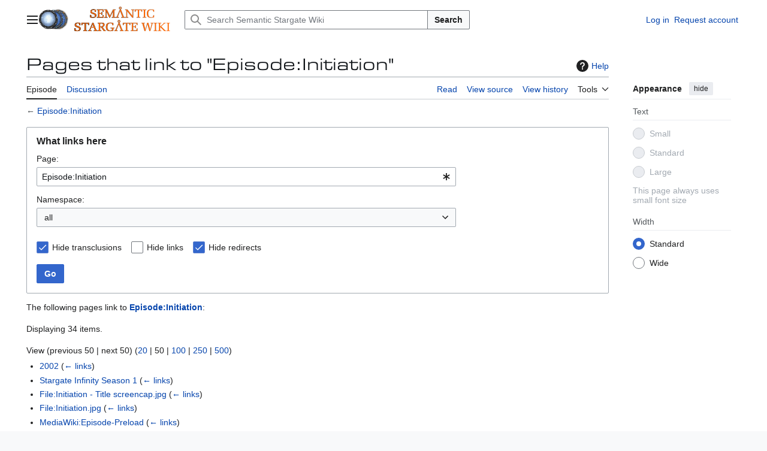

--- FILE ---
content_type: text/javascript; charset=utf-8
request_url: https://en.stargatewiki.noip.me/load.php?lang=en&modules=mediawiki.widgets.SelectWithInputWidget%7Cmediawiki.widgets.SelectWithInputWidget.styles&skin=vector-2022&version=9zof6
body_size: 930
content:
mw.loader.impl(function(){return["mediawiki.widgets.SelectWithInputWidget@11wi8",function($,jQuery,require,module){(function(){mw.widgets.SelectWithInputWidget=function MwWidgetsSelectWithInputWidget(config){config=Object.assign({or:false,required:false},config);this.textinput=new OO.ui.TextInputWidget(config.textinput);this.dropdowninput=new OO.ui.DropdownInputWidget(config.dropdowninput);this.or=config.or;this.required=config.required;this.dropdowninput.on('change',this.onChange.bind(this));this.textinput.on('change',()=>{this.emit('change',this.getValue());});mw.widgets.SelectWithInputWidget.super.call(this,config);this.$element.addClass('mw-widget-selectWithInputWidget').append(this.dropdowninput.$element,this.textinput.$element);this.onChange();};OO.inheritClass(mw.widgets.SelectWithInputWidget,OO.ui.Widget);mw.widgets.SelectWithInputWidget.static.reusePreInfuseDOM=function(node,config){config=mw.widgets.SelectWithInputWidget.super.static.reusePreInfuseDOM(node,config);config.dropdowninput=OO.ui.DropdownInputWidget.static.reusePreInfuseDOM($(node).find('.oo-ui-dropdownInputWidget'),config.dropdowninput
);config.textinput=OO.ui.TextInputWidget.static.reusePreInfuseDOM($(node).find('.oo-ui-textInputWidget'),config.textinput);return config;};mw.widgets.SelectWithInputWidget.static.gatherPreInfuseState=function(node,config){const state=mw.widgets.SelectWithInputWidget.super.static.gatherPreInfuseState(node,config);state.dropdowninput=OO.ui.DropdownInputWidget.static.gatherPreInfuseState($(node).find('.oo-ui-dropdownInputWidget'),config.dropdowninput);state.textinput=OO.ui.TextInputWidget.static.gatherPreInfuseState($(node).find('.oo-ui-textInputWidget'),config.textinput);return state;};mw.widgets.SelectWithInputWidget.prototype.restorePreInfuseState=function(state){mw.widgets.SelectWithInputWidget.super.prototype.restorePreInfuseState.call(this,state);this.dropdowninput.restorePreInfuseState(state.dropdowninput);this.textinput.restorePreInfuseState(state.textinput);};mw.widgets.SelectWithInputWidget.prototype.setDisabled=function(disabled){const textinputIsHidden=this.or&&this.dropdowninput.getValue()!=='other';
mw.widgets.SelectWithInputWidget.super.prototype.setDisabled.call(this,disabled);this.dropdowninput.setDisabled(disabled);this.textinput.setDisabled(textinputIsHidden||disabled);if(this.required){this.textinput.setRequired(!this.textinput.isDisabled());}};mw.widgets.SelectWithInputWidget.prototype.setValue=function(value){let selectable=false;if(this.or){if(value!=='other'){selectable=!!this.dropdowninput.dropdownWidget.getMenu().findItemFromData(value);}if(selectable){this.dropdowninput.setValue(value);this.textinput.setValue(undefined);}else{this.dropdowninput.setValue('other');this.textinput.setValue(value);}this.emit('change',value);}};mw.widgets.SelectWithInputWidget.prototype.getValue=function(){if(this.or){if(this.dropdowninput.getValue()!=='other'){return this.dropdowninput.getValue();}return this.textinput.getValue();}else{return'';}};mw.widgets.SelectWithInputWidget.prototype.onChange=function(value){if(this.or){value=value||this.dropdowninput.getValue();this.textinput.$element.toggle(value==='other');
this.textinput.setDisabled(value!=='other'||this.isDisabled());}this.emit('change',this.getValue());};}());
}];});
mw.loader.impl(function(){return["mediawiki.widgets.SelectWithInputWidget.styles@1sz9d",null,{"css":[".mw-widget-selectWithInputWidget .oo-ui-dropdownInputWidget,.mw-widget-selectWithInputWidget .oo-ui-textInputWidget{display:inline-block}.mw-widget-selectWithInputWidget .oo-ui-dropdownInputWidget{max-width:20em;margin-right:8px}.mw-widget-selectWithInputWidget .oo-ui-textInputWidget{max-width:29.5em}"]}];});


--- FILE ---
content_type: text/javascript; charset=utf-8
request_url: https://en.stargatewiki.noip.me/load.php?lang=en&modules=startup&only=scripts&raw=1&skin=vector-2022
body_size: 13829
content:
function isCompatible(){return!!('querySelector'in document&&'localStorage'in window&&typeof Promise==='function'&&Promise.prototype['finally']&&(function(){try{new Function('(a = 0) => a');return true;}catch(e){return false;}}())&&/./g.flags==='g');}if(!isCompatible()){document.documentElement.className=document.documentElement.className.replace(/(^|\s)client-js(\s|$)/,'$1client-nojs$2');while(window.NORLQ&&NORLQ[0]){NORLQ.shift()();}NORLQ={push:function(fn){fn();}};RLQ={push:function(){}};}else{if(window.performance&&performance.mark){performance.mark('mwStartup');}(function(){'use strict';var con=window.console;function Map(){this.values=Object.create(null);}Map.prototype={constructor:Map,get:function(selection,fallback){if(arguments.length<2){fallback=null;}if(typeof selection==='string'){return selection in this.values?this.values[selection]:fallback;}var results;if(Array.isArray(selection)){results={};for(var i=0;i<selection.length;i++){if(typeof selection[i]==='string'){results[selection[i]]=selection[i]in this.values?
this.values[selection[i]]:fallback;}}return results;}if(selection===undefined){results={};for(var key in this.values){results[key]=this.values[key];}return results;}return fallback;},set:function(selection,value){if(arguments.length>1){if(typeof selection==='string'){this.values[selection]=value;return true;}}else if(typeof selection==='object'){for(var key in selection){this.values[key]=selection[key];}return true;}return false;},exists:function(selection){return typeof selection==='string'&&selection in this.values;}};var log=function(){};log.warn=Function.prototype.bind.call(con.warn,con);var mw={now:function(){var perf=window.performance;var navStart=perf&&perf.timing&&perf.timing.navigationStart;mw.now=navStart&&perf.now?function(){return navStart+perf.now();}:Date.now;return mw.now();},trackQueue:[],trackError:function(data){if(mw.track){mw.track('resourceloader.exception',data);}else{mw.trackQueue.push({topic:'resourceloader.exception',args:[data]});}var e=data.exception;var msg=(e?'Exception':'Error')+
' in '+data.source+(data.module?' in module '+data.module:'')+(e?':':'.');con.log(msg);if(e){con.warn(e);}},Map:Map,config:new Map(),messages:new Map(),templates:new Map(),log:log};window.mw=window.mediaWiki=mw;window.QUnit=undefined;}());(function(){'use strict';var store,hasOwn=Object.hasOwnProperty;function fnv132(str){var hash=0x811C9DC5;for(var i=0;i<str.length;i++){hash+=(hash<<1)+(hash<<4)+(hash<<7)+(hash<<8)+(hash<<24);hash^=str.charCodeAt(i);}hash=(hash>>>0).toString(36).slice(0,5);while(hash.length<5){hash='0'+hash;}return hash;}var registry=Object.create(null),sources=Object.create(null),handlingPendingRequests=false,pendingRequests=[],queue=[],jobs=[],willPropagate=false,errorModules=[],baseModules=["jquery","mediawiki.base"],marker=document.querySelector('meta[name="ResourceLoaderDynamicStyles"]'),lastCssBuffer;function addToHead(el,nextNode){if(nextNode&&nextNode.parentNode){nextNode.parentNode.insertBefore(el,nextNode);}else{document.head.appendChild(el);}}function newStyleTag(text,nextNode){
var el=document.createElement('style');el.appendChild(document.createTextNode(text));addToHead(el,nextNode);return el;}function flushCssBuffer(cssBuffer){if(cssBuffer===lastCssBuffer){lastCssBuffer=null;}newStyleTag(cssBuffer.cssText,marker);for(var i=0;i<cssBuffer.callbacks.length;i++){cssBuffer.callbacks[i]();}}function addEmbeddedCSS(cssText,callback){if(!lastCssBuffer||cssText.startsWith('@import')){lastCssBuffer={cssText:'',callbacks:[]};requestAnimationFrame(flushCssBuffer.bind(null,lastCssBuffer));}lastCssBuffer.cssText+='\n'+cssText;lastCssBuffer.callbacks.push(callback);}function getCombinedVersion(modules){var hashes=modules.reduce(function(result,module){return result+registry[module].version;},'');return fnv132(hashes);}function allReady(modules){for(var i=0;i<modules.length;i++){if(mw.loader.getState(modules[i])!=='ready'){return false;}}return true;}function allWithImplicitReady(module){return allReady(registry[module].dependencies)&&(baseModules.includes(module)||allReady(baseModules));
}function anyFailed(modules){for(var i=0;i<modules.length;i++){var state=mw.loader.getState(modules[i]);if(state==='error'||state==='missing'){return modules[i];}}return false;}function doPropagation(){var didPropagate=true;var module;while(didPropagate){didPropagate=false;while(errorModules.length){var errorModule=errorModules.shift(),baseModuleError=baseModules.includes(errorModule);for(module in registry){if(registry[module].state!=='error'&&registry[module].state!=='missing'){if(baseModuleError&&!baseModules.includes(module)){registry[module].state='error';didPropagate=true;}else if(registry[module].dependencies.includes(errorModule)){registry[module].state='error';errorModules.push(module);didPropagate=true;}}}}for(module in registry){if(registry[module].state==='loaded'&&allWithImplicitReady(module)){execute(module);didPropagate=true;}}for(var i=0;i<jobs.length;i++){var job=jobs[i];var failed=anyFailed(job.dependencies);if(failed!==false||allReady(job.dependencies)){jobs.splice(i,1);
i-=1;try{if(failed!==false&&job.error){job.error(new Error('Failed dependency: '+failed),job.dependencies);}else if(failed===false&&job.ready){job.ready();}}catch(e){mw.trackError({exception:e,source:'load-callback'});}didPropagate=true;}}}willPropagate=false;}function setAndPropagate(module,state){registry[module].state=state;if(state==='ready'){store.add(module);}else if(state==='error'||state==='missing'){errorModules.push(module);}else if(state!=='loaded'){return;}if(willPropagate){return;}willPropagate=true;mw.requestIdleCallback(doPropagation,{timeout:1});}function sortDependencies(module,resolved,unresolved){if(!(module in registry)){throw new Error('Unknown module: '+module);}if(typeof registry[module].skip==='string'){var skip=(new Function(registry[module].skip)());registry[module].skip=!!skip;if(skip){registry[module].dependencies=[];setAndPropagate(module,'ready');return;}}if(!unresolved){unresolved=new Set();}var deps=registry[module].dependencies;unresolved.add(module);
for(var i=0;i<deps.length;i++){if(!resolved.includes(deps[i])){if(unresolved.has(deps[i])){throw new Error('Circular reference detected: '+module+' -> '+deps[i]);}sortDependencies(deps[i],resolved,unresolved);}}resolved.push(module);}function resolve(modules){var resolved=baseModules.slice();for(var i=0;i<modules.length;i++){sortDependencies(modules[i],resolved);}return resolved;}function resolveStubbornly(modules){var resolved=baseModules.slice();for(var i=0;i<modules.length;i++){var saved=resolved.slice();try{sortDependencies(modules[i],resolved);}catch(err){resolved=saved;mw.log.warn('Skipped unavailable module '+modules[i]);if(modules[i]in registry){mw.trackError({exception:err,source:'resolve'});}}}return resolved;}function resolveRelativePath(relativePath,basePath){var relParts=relativePath.match(/^((?:\.\.?\/)+)(.*)$/);if(!relParts){return null;}var baseDirParts=basePath.split('/');baseDirParts.pop();var prefixes=relParts[1].split('/');prefixes.pop();var prefix;var reachedRoot=false;
while((prefix=prefixes.pop())!==undefined){if(prefix==='..'){reachedRoot=!baseDirParts.length||reachedRoot;if(!reachedRoot){baseDirParts.pop();}else{baseDirParts.push(prefix);}}}return(baseDirParts.length?baseDirParts.join('/')+'/':'')+relParts[2];}function makeRequireFunction(moduleObj,basePath){return function require(moduleName){var fileName=resolveRelativePath(moduleName,basePath);if(fileName===null){return mw.loader.require(moduleName);}if(hasOwn.call(moduleObj.packageExports,fileName)){return moduleObj.packageExports[fileName];}var scriptFiles=moduleObj.script.files;if(!hasOwn.call(scriptFiles,fileName)){throw new Error('Cannot require undefined file '+fileName);}var result,fileContent=scriptFiles[fileName];if(typeof fileContent==='function'){var moduleParam={exports:{}};fileContent(makeRequireFunction(moduleObj,fileName),moduleParam,moduleParam.exports);result=moduleParam.exports;}else{result=fileContent;}moduleObj.packageExports[fileName]=result;return result;};}function addScript(src,callback,modules){
var script=document.createElement('script');script.src=src;function onComplete(){if(script.parentNode){script.parentNode.removeChild(script);}if(callback){callback();callback=null;}}script.onload=onComplete;script.onerror=function(){onComplete();if(modules){for(var i=0;i<modules.length;i++){setAndPropagate(modules[i],'error');}}};document.head.appendChild(script);return script;}function queueModuleScript(src,moduleName,callback){pendingRequests.push(function(){if(moduleName!=='jquery'){window.require=mw.loader.require;window.module=registry[moduleName].module;}addScript(src,function(){delete window.module;callback();if(pendingRequests[0]){pendingRequests.shift()();}else{handlingPendingRequests=false;}});});if(!handlingPendingRequests&&pendingRequests[0]){handlingPendingRequests=true;pendingRequests.shift()();}}function addLink(url,media,nextNode){var el=document.createElement('link');el.rel='stylesheet';if(media){el.media=media;}el.href=url;addToHead(el,nextNode);return el;}function globalEval(code){
var script=document.createElement('script');script.text=code;document.head.appendChild(script);script.parentNode.removeChild(script);}function indirectEval(code){(1,eval)(code);}function enqueue(dependencies,ready,error){if(allReady(dependencies)){if(ready){ready();}return;}var failed=anyFailed(dependencies);if(failed!==false){if(error){error(new Error('Dependency '+failed+' failed to load'),dependencies);}return;}if(ready||error){jobs.push({dependencies:dependencies.filter(function(module){var state=registry[module].state;return state==='registered'||state==='loaded'||state==='loading'||state==='executing';}),ready:ready,error:error});}dependencies.forEach(function(module){if(registry[module].state==='registered'&&!queue.includes(module)){queue.push(module);}});mw.loader.work();}function execute(module){if(registry[module].state!=='loaded'){throw new Error('Module in state "'+registry[module].state+'" may not execute: '+module);}registry[module].state='executing';var runScript=function(){
var script=registry[module].script;var markModuleReady=function(){setAndPropagate(module,'ready');};var nestedAddScript=function(arr,offset){if(offset>=arr.length){markModuleReady();return;}queueModuleScript(arr[offset],module,function(){nestedAddScript(arr,offset+1);});};try{if(Array.isArray(script)){nestedAddScript(script,0);}else if(typeof script==='function'){if(module==='jquery'){script();}else{script(window.$,window.$,mw.loader.require,registry[module].module);}markModuleReady();}else if(typeof script==='object'&&script!==null){var mainScript=script.files[script.main];if(typeof mainScript!=='function'){throw new Error('Main file in module '+module+' must be a function');}mainScript(makeRequireFunction(registry[module],script.main),registry[module].module,registry[module].module.exports);markModuleReady();}else if(typeof script==='string'){globalEval(script);markModuleReady();}else{markModuleReady();}}catch(e){setAndPropagate(module,'error');mw.trackError({exception:e,module:module,
source:'module-execute'});}};if(registry[module].deprecationWarning){mw.log.warn(registry[module].deprecationWarning);}if(registry[module].messages){mw.messages.set(registry[module].messages);}if(registry[module].templates){mw.templates.set(module,registry[module].templates);}var cssPending=0;var cssHandle=function(){cssPending++;return function(){cssPending--;if(cssPending===0){var runScriptCopy=runScript;runScript=undefined;runScriptCopy();}};};var style=registry[module].style;if(style){if('css'in style){for(var i=0;i<style.css.length;i++){addEmbeddedCSS(style.css[i],cssHandle());}}if('url'in style){for(var media in style.url){var urls=style.url[media];for(var j=0;j<urls.length;j++){addLink(urls[j],media,marker);}}}}if(module==='user'){var siteDeps;var siteDepErr;try{siteDeps=resolve(['site']);}catch(e){siteDepErr=e;runScript();}if(!siteDepErr){enqueue(siteDeps,runScript,runScript);}}else if(cssPending===0){runScript();}}function sortQuery(o){var sorted={};var list=[];for(var key in o){
list.push(key);}list.sort();for(var i=0;i<list.length;i++){sorted[list[i]]=o[list[i]];}return sorted;}function buildModulesString(moduleMap){var str=[];var list=[];var p;function restore(suffix){return p+suffix;}for(var prefix in moduleMap){p=prefix===''?'':prefix+'.';str.push(p+moduleMap[prefix].join(','));list.push.apply(list,moduleMap[prefix].map(restore));}return{str:str.join('|'),list:list};}function makeQueryString(params){var str='';for(var key in params){str+=(str?'&':'')+encodeURIComponent(key)+'='+encodeURIComponent(params[key]);}return str;}function batchRequest(batch){if(!batch.length){return;}var sourceLoadScript,currReqBase,moduleMap;function doRequest(){var query=Object.create(currReqBase),packed=buildModulesString(moduleMap);query.modules=packed.str;query.version=getCombinedVersion(packed.list);query=sortQuery(query);addScript(sourceLoadScript+'?'+makeQueryString(query),null,packed.list);}batch.sort();var reqBase={"lang":"en","skin":"vector-2022"};var splits=Object.create(null);
for(var b=0;b<batch.length;b++){var bSource=registry[batch[b]].source;var bGroup=registry[batch[b]].group;if(!splits[bSource]){splits[bSource]=Object.create(null);}if(!splits[bSource][bGroup]){splits[bSource][bGroup]=[];}splits[bSource][bGroup].push(batch[b]);}for(var source in splits){sourceLoadScript=sources[source];for(var group in splits[source]){var modules=splits[source][group];currReqBase=Object.create(reqBase);if(group===0&&mw.config.get('wgUserName')!==null){currReqBase.user=mw.config.get('wgUserName');}var currReqBaseLength=makeQueryString(currReqBase).length+23;var length=0;moduleMap=Object.create(null);for(var i=0;i<modules.length;i++){var lastDotIndex=modules[i].lastIndexOf('.'),prefix=modules[i].slice(0,Math.max(0,lastDotIndex)),suffix=modules[i].slice(lastDotIndex+1),bytesAdded=moduleMap[prefix]?suffix.length+3:modules[i].length+3;if(length&&length+currReqBaseLength+bytesAdded>mw.loader.maxQueryLength){doRequest();length=0;moduleMap=Object.create(null);}if(!moduleMap[prefix]){
moduleMap[prefix]=[];}length+=bytesAdded;moduleMap[prefix].push(suffix);}doRequest();}}}function asyncEval(implementations,cb,offset){if(!implementations.length){return;}offset=offset||0;mw.requestIdleCallback(function(deadline){asyncEvalTask(deadline,implementations,cb,offset);});}function asyncEvalTask(deadline,implementations,cb,offset){for(var i=offset;i<implementations.length;i++){if(deadline.timeRemaining()<=0){asyncEval(implementations,cb,i);return;}try{indirectEval(implementations[i]);}catch(err){cb(err);}}}function getModuleKey(module){return module in registry?(module+'@'+registry[module].version):null;}function splitModuleKey(key){var index=key.lastIndexOf('@');if(index===-1||index===0){return{name:key,version:''};}return{name:key.slice(0,index),version:key.slice(index+1)};}function registerOne(module,version,dependencies,group,source,skip){if(module in registry){throw new Error('module already registered: '+module);}registry[module]={module:{exports:{}},packageExports:{},
version:version||'',dependencies:dependencies||[],group:typeof group==='undefined'?null:group,source:typeof source==='string'?source:'local',state:'registered',skip:typeof skip==='string'?skip:null};}mw.loader={moduleRegistry:registry,maxQueryLength:2000,addStyleTag:newStyleTag,addScriptTag:addScript,addLinkTag:addLink,enqueue:enqueue,resolve:resolve,work:function(){store.init();var q=queue.length,storedImplementations=[],storedNames=[],requestNames=[],batch=new Set();while(q--){var module=queue[q];if(mw.loader.getState(module)==='registered'&&!batch.has(module)){registry[module].state='loading';batch.add(module);var implementation=store.get(module);if(implementation){storedImplementations.push(implementation);storedNames.push(module);}else{requestNames.push(module);}}}queue=[];asyncEval(storedImplementations,function(err){store.stats.failed++;store.clear();mw.trackError({exception:err,source:'store-eval'});var failed=storedNames.filter(function(name){return registry[name].state==='loading';
});batchRequest(failed);});batchRequest(requestNames);},addSource:function(ids){for(var id in ids){if(id in sources){throw new Error('source already registered: '+id);}sources[id]=ids[id];}},register:function(modules){if(typeof modules!=='object'){registerOne.apply(null,arguments);return;}function resolveIndex(dep){return typeof dep==='number'?modules[dep][0]:dep;}for(var i=0;i<modules.length;i++){var deps=modules[i][2];if(deps){for(var j=0;j<deps.length;j++){deps[j]=resolveIndex(deps[j]);}}registerOne.apply(null,modules[i]);}},implement:function(module,script,style,messages,templates,deprecationWarning){var split=splitModuleKey(module),name=split.name,version=split.version;if(!(name in registry)){mw.loader.register(name);}if(registry[name].script!==undefined){throw new Error('module already implemented: '+name);}registry[name].version=version;registry[name].declarator=null;registry[name].script=script;registry[name].style=style;registry[name].messages=messages;registry[name].templates=templates;
registry[name].deprecationWarning=deprecationWarning;if(registry[name].state!=='error'&&registry[name].state!=='missing'){setAndPropagate(name,'loaded');}},impl:function(declarator){var data=declarator(),module=data[0],script=data[1]||null,style=data[2]||null,messages=data[3]||null,templates=data[4]||null,deprecationWarning=data[5]||null,split=splitModuleKey(module),name=split.name,version=split.version;if(!(name in registry)){mw.loader.register(name);}if(registry[name].script!==undefined){throw new Error('module already implemented: '+name);}registry[name].version=version;registry[name].declarator=declarator;registry[name].script=script;registry[name].style=style;registry[name].messages=messages;registry[name].templates=templates;registry[name].deprecationWarning=deprecationWarning;if(registry[name].state!=='error'&&registry[name].state!=='missing'){setAndPropagate(name,'loaded');}},load:function(modules,type){if(typeof modules==='string'&&/^(https?:)?\/?\//.test(modules)){if(type==='text/css'){
addLink(modules);}else if(type==='text/javascript'||type===undefined){addScript(modules);}else{throw new Error('Invalid type '+type);}}else{modules=typeof modules==='string'?[modules]:modules;enqueue(resolveStubbornly(modules));}},state:function(states){for(var module in states){if(!(module in registry)){mw.loader.register(module);}setAndPropagate(module,states[module]);}},getState:function(module){return module in registry?registry[module].state:null;},require:function(moduleName){if(moduleName.startsWith('./')||moduleName.startsWith('../')){throw new Error('Module names cannot start with "./" or "../". Did you mean to use Package files?');}var path;if(window.QUnit){var paths=moduleName.startsWith('@')?/^(@[^/]+\/[^/]+)\/(.*)$/.exec(moduleName):/^([^/]+)\/(.*)$/.exec(moduleName);if(paths){moduleName=paths[1];path=paths[2];}}if(mw.loader.getState(moduleName)!=='ready'){throw new Error('Module "'+moduleName+'" is not loaded');}return path?makeRequireFunction(registry[moduleName],'')('./'+path):
registry[moduleName].module.exports;}};var hasPendingFlush=false,hasPendingWrites=false;function flushWrites(){while(store.queue.length){store.set(store.queue.shift());}if(hasPendingWrites){store.prune();try{localStorage.removeItem(store.key);localStorage.setItem(store.key,JSON.stringify({items:store.items,vary:store.vary,asOf:Math.ceil(Date.now()/1e7)}));}catch(e){mw.trackError({exception:e,source:'store-localstorage-update'});}}hasPendingFlush=hasPendingWrites=false;}mw.loader.store=store={enabled:null,items:{},queue:[],stats:{hits:0,misses:0,expired:0,failed:0},key:"MediaWikiModuleStore:stargatewiki_en",vary:"vector-2022:2:1:en",init:function(){if(this.enabled===null){this.enabled=false;if(true){this.load();}else{this.clear();}}},load:function(){try{var raw=localStorage.getItem(this.key);this.enabled=true;var data=JSON.parse(raw);if(data&&data.vary===this.vary&&data.items&&Date.now()<(data.asOf*1e7)+259e7){this.items=data.items;}}catch(e){}},get:function(module){if(this.enabled){var key=getModuleKey(module);
if(key in this.items){this.stats.hits++;return this.items[key];}this.stats.misses++;}return false;},add:function(module){if(this.enabled){this.queue.push(module);this.requestUpdate();}},set:function(module){var descriptor=registry[module],key=getModuleKey(module);if(key in this.items||!descriptor||descriptor.state!=='ready'||!descriptor.version||descriptor.group===1||descriptor.group===0||!descriptor.declarator){return;}var script=String(descriptor.declarator);if(script.length>1e5){return;}var srcParts=['mw.loader.impl(',script,');\n'];if(true){srcParts.push('// Saved in localStorage at ',(new Date()).toISOString(),'\n');var sourceLoadScript=sources[descriptor.source];var query=Object.create({"lang":"en","skin":"vector-2022"});query.modules=module;query.version=getCombinedVersion([module]);query=sortQuery(query);srcParts.push('//# sourceURL=',(new URL(sourceLoadScript,location)).href,'?',makeQueryString(query),'\n');query.sourcemap='1';query=sortQuery(query);srcParts.push(
'//# sourceMappingURL=',sourceLoadScript,'?',makeQueryString(query));}this.items[key]=srcParts.join('');hasPendingWrites=true;},prune:function(){for(var key in this.items){if(getModuleKey(splitModuleKey(key).name)!==key){this.stats.expired++;delete this.items[key];}}},clear:function(){this.items={};try{localStorage.removeItem(this.key);}catch(e){}},requestUpdate:function(){if(!hasPendingFlush){hasPendingFlush=setTimeout(function(){mw.requestIdleCallback(flushWrites);},2000);}}};}());mw.requestIdleCallbackInternal=function(callback){setTimeout(function(){var start=mw.now();callback({didTimeout:false,timeRemaining:function(){return Math.max(0,50-(mw.now()-start));}});},1);};mw.requestIdleCallback=window.requestIdleCallback?window.requestIdleCallback.bind(window):mw.requestIdleCallbackInternal;(function(){var queue;mw.loader.addSource({"local":"/load.php"});mw.loader.register([["site","d048s",[1]],["site.styles","1d7ua",[],2],["filepage","1ljys"],["user","1tdkc",[],0],["user.styles","18fec",[],0],["user.options","12s5i",[],1],["mediawiki.skinning.interface","4zyfx"],["jquery.makeCollapsible.styles","5w8l3"],["mediawiki.skinning.content.parsoid","1vf57"],["mediawiki.skinning.typeaheadSearch","7qajv",[34]],["web2017-polyfills","174re",[],null,null,"return'IntersectionObserver'in window\u0026\u0026typeof fetch==='function'\u0026\u0026typeof URL==='function'\u0026\u0026'toJSON'in URL.prototype;"],["jquery","xt2am"],["mediawiki.base","1ozwg",[11]],["jquery.chosen","1ft2a"],["jquery.client","5k8ja"],["jquery.confirmable","opab7",[104]],["jquery.highlightText","9qzq7",[78]],["jquery.i18n","1tati",[103]],["jquery.lengthLimit","tlk9z",[61]],["jquery.makeCollapsible","1oplh",[7,78]],["jquery.spinner","iute0",[21]],["jquery.spinner.styles","mqusk"],["jquery.suggestions","69w39",[16]],["jquery.tablesorter","10glk",[24,105,78]],["jquery.tablesorter.styles","7ue48"],["jquery.textSelection","uepdf",[14]],["jquery.ui","1i9p0"],["moment","1ylls",[101,78]],["vue","17txg",[112]],["vuex","16fjm",[28]],["pinia","17tzw",[28]],["@wikimedia/codex","1nynn",[32,28]],["codex-styles","176o1"],["mediawiki.codex.messagebox.styles","1ggqx"],["mediawiki.codex.typeaheadSearch","1xojy",[28]],["mediawiki.template","72v1k"],["mediawiki.template.mustache","1m2gq",[35]],["mediawiki.apipretty","qt7g6"],["mediawiki.api","sou06",[104]],["mediawiki.content.json","1lv8f"],["mediawiki.confirmCloseWindow","mut9f"],["mediawiki.DateFormatter","1cy3q",[5]],["mediawiki.debug","f5byx",[202]],["mediawiki.diff","19624",[38]],["mediawiki.diff.styles","f3v2f"],["mediawiki.feedback","xe1sh",[503,210]],["mediawiki.feedlink","642xe"],["mediawiki.filewarning","amgzj",[202,214]],["mediawiki.ForeignApi","r63m6",[49]],["mediawiki.ForeignApi.core","1b34f",[38,199]],["mediawiki.helplink","18olh"],["mediawiki.hlist","artqm"],["mediawiki.htmlform","cg2ee",[175]],["mediawiki.htmlform.ooui","qp5p1",[202]],["mediawiki.htmlform.styles","1y4wr"],["mediawiki.htmlform.codex.styles","ko2bo"],["mediawiki.htmlform.ooui.styles","3txbm"],["mediawiki.inspect","2ufuk",[61,78]],["mediawiki.notification","pfgs5",[78,84]],["mediawiki.notification.convertmessagebox","1qfxt",[58]],["mediawiki.notification.convertmessagebox.styles","15u5e"],["mediawiki.String","rowro"],["mediawiki.pager.styles","d0c7m"],["mediawiki.pager.codex","as9np"],["mediawiki.pager.codex.styles","18hy4"],["mediawiki.pulsatingdot","nia7d"],["mediawiki.searchSuggest","12eem",[22,38]],["mediawiki.storage","byncp",[78]],["mediawiki.Title","tmqze",[61,78]],["mediawiki.Upload","1kc0u",[38]],["mediawiki.ForeignUpload","1k18n",[48,69]],["mediawiki.Upload.Dialog","sf66o",[72]],["mediawiki.Upload.BookletLayout","122kb",[69,27,205,210,215,216]],["mediawiki.ForeignStructuredUpload.BookletLayout","1g42m",[70,72,108,179,172]],["mediawiki.toc","ui5eu",[81]],["mediawiki.Uri","1pngc",[78]],["mediawiki.user","w2qqj",[38,81]],["mediawiki.userSuggest","ba9yz",[22,38]],["mediawiki.util","w08p7",[14,10]],["mediawiki.checkboxtoggle","snz0j"],["mediawiki.checkboxtoggle.styles","1wki8"],["mediawiki.cookie","906tk"],["mediawiki.experiments","15xww"],["mediawiki.editfont.styles","l9cd2"],["mediawiki.visibleTimeout","40nxy"],["mediawiki.action.edit","th03l",[25,86,83,175]],["mediawiki.action.edit.styles","z062j"],["mediawiki.action.edit.collapsibleFooter","11meu",[19,67]],["mediawiki.action.edit.preview","7xt7u",[20,114]],["mediawiki.action.history","1c95i",[19]],["mediawiki.action.history.styles","1mfob"],["mediawiki.action.protect","1oj7y",[175]],["mediawiki.action.view.metadata","1gtuw",[99]],["mediawiki.editRecovery.postEdit","eap1o"],["mediawiki.editRecovery.edit","1uk43",[58,171,218]],["mediawiki.action.view.postEdit","26zx1",[58,67,161,202,222]],["mediawiki.action.view.redirect","9jbdf"],["mediawiki.action.view.redirectPage","15i6y"],["mediawiki.action.edit.editWarning","15on3",[25,40,104]],["mediawiki.action.view.filepage","1fgnf"],["mediawiki.action.styles","1qfvp"],["mediawiki.language","lh64w",[102]],["mediawiki.cldr","1dc8t",[103]],["mediawiki.libs.pluralruleparser","1sv4p"],["mediawiki.jqueryMsg","1tdfr",[68,101,5]],["mediawiki.language.months","md5qj",[101]],["mediawiki.language.names","34jma",[101]],["mediawiki.language.specialCharacters","5094y",[101]],["mediawiki.libs.jpegmeta","n7h67"],["mediawiki.page.gallery","1pso7",[110,78]],["mediawiki.page.gallery.styles","z74m5"],["mediawiki.page.gallery.slideshow","1q8h5",[205,225,227]],["mediawiki.page.ready","1b1th",[76]],["mediawiki.page.watch.ajax","2bxko",[76]],["mediawiki.page.preview","8j52d",[19,25,43,44,202]],["mediawiki.page.image.pagination","1qg8v",[20,78]],["mediawiki.page.media","1oc5n"],["mediawiki.rcfilters.filters.base.styles","8yddx"],["mediawiki.rcfilters.highlightCircles.seenunseen.styles","cq6vv"],["mediawiki.rcfilters.filters.ui","28gdf",[19,75,169,211,218,221,222,223,225,226]],["mediawiki.interface.helpers.linker.styles","ovhpa"],["mediawiki.interface.helpers.styles","1yhdo"],["mediawiki.special","1i9ii"],["mediawiki.special.apisandbox","4hkht",[19,192,176,201]],["mediawiki.special.block","1xfkx",[52,172,191,180,192,189,218]],["mediawiki.misc-authed-ooui","179gl",[20,53,169,175]],["mediawiki.misc-authed-pref","1fmt6",[5]],["mediawiki.misc-authed-curate","anc0a",[13,15,18,20,38]],["mediawiki.special.block.codex","266cv",[31,41,40,30]],["mediawiki.protectionIndicators.styles","mii98"],["mediawiki.special.changeslist","1s5we"],["mediawiki.special.changeslist.watchlistexpiry","3fiv4",[122,222]],["mediawiki.special.changeslist.enhanced","dckms"],["mediawiki.special.changeslist.legend","1o0om"],["mediawiki.special.changeslist.legend.js","13r7x",[81]],["mediawiki.special.contributions","1203g",[19,172,201]],["mediawiki.special.import.styles.ooui","15hlr"],["mediawiki.special.interwiki","bz1ru"],["mediawiki.special.changecredentials","1eqrg"],["mediawiki.special.changeemail","q0qtr"],["mediawiki.special.preferences.ooui","4pdj6",[40,83,59,67,180,175,210]],["mediawiki.special.preferences.styles.ooui","nasmi"],["mediawiki.special.editrecovery.styles","1k8hm"],["mediawiki.special.editrecovery","1ak52",[28]],["mediawiki.special.search","5kwbo",[194]],["mediawiki.special.search.commonsInterwikiWidget","twkga",[38]],["mediawiki.special.search.interwikiwidget.styles","7r90c"],["mediawiki.special.search.styles","1jfqz"],["mediawiki.special.unwatchedPages","1tz16",[38]],["mediawiki.special.upload","dsnu8",[20,38,40,108,122,35]],["mediawiki.authenticationPopup","zr443",[20,210]],["mediawiki.authenticationPopup.success","6zddp"],["mediawiki.special.userlogin.common.styles","t9vtv"],["mediawiki.special.userlogin.login.styles","1sitc"],["mediawiki.special.userlogin.authentication-popup","n4u0d"],["mediawiki.special.createaccount","abmoy",[38]],["mediawiki.special.userlogin.signup.styles","4tiv4"],["mediawiki.special.userrights","26uuv",[18,59]],["mediawiki.special.watchlist","1it63",[202,222]],["mediawiki.tempUserBanner.styles","3pp37"],["mediawiki.tempUserBanner","rh4ec",[104]],["mediawiki.tempUserCreated","ecwit",[78]],["mediawiki.ui","by1w7"],["mediawiki.ui.checkbox","uchs9"],["mediawiki.ui.radio","f5q0r"],["mediawiki.legacy.messageBox","1imx0"],["mediawiki.ui.button","th63e"],["mediawiki.ui.input","719yf"],["mediawiki.ui.icon","mw1f8"],["mediawiki.widgets","12vlg",[170,205,215,216]],["mediawiki.widgets.styles","144hw"],["mediawiki.widgets.AbandonEditDialog","s3y63",[210]],["mediawiki.widgets.DateInputWidget","1s826",[173,27,205,227]],["mediawiki.widgets.DateInputWidget.styles","149r0"],["mediawiki.widgets.DateTimeInputWidget.styles","1r6r1"],["mediawiki.widgets.visibleLengthLimit","4i5bv",[18,202]],["mediawiki.widgets.datetime","1stvm",[174,202,222,226,227]],["mediawiki.widgets.expiry","e4bxs",[176,27,205]],["mediawiki.widgets.CheckMatrixWidget","lhbs6",[202]],["mediawiki.widgets.CategoryMultiselectWidget","1cmfg",[48,205]],["mediawiki.widgets.SelectWithInputWidget","11wi8",[181,205]],["mediawiki.widgets.SelectWithInputWidget.styles","1sz9d"],["mediawiki.widgets.SizeFilterWidget","1bq7m",[183,205]],["mediawiki.widgets.SizeFilterWidget.styles","a4rtx"],["mediawiki.widgets.MediaSearch","rr5ga",[48,205]],["mediawiki.widgets.Table","hlri2",[205]],["mediawiki.widgets.TagMultiselectWidget","1y5hq",[205]],["mediawiki.widgets.OrderedMultiselectWidget","1rmms",[205]],["mediawiki.widgets.MenuTagMultiselectWidget","5vc6y",[205]],["mediawiki.widgets.UserInputWidget","1l5o4",[205]],["mediawiki.widgets.UsersMultiselectWidget","1nts9",[205]],["mediawiki.widgets.NamespacesMultiselectWidget","1skcg",[169]],["mediawiki.widgets.TitlesMultiselectWidget","1xq8g",[169]],["mediawiki.widgets.TagMultiselectWidget.styles","pqvgn"],["mediawiki.widgets.SearchInputWidget","kfr5t",[66,169,222]],["mediawiki.widgets.SearchInputWidget.styles","1784o"],["mediawiki.widgets.ToggleSwitchWidget","1yf2l",[205]],["mediawiki.watchstar.widgets","mu31q",[201]],["mediawiki.deflate","1kmt8"],["oojs","1u2cw"],["mediawiki.router","1l3dg",[199]],["oojs-ui","19txf",[208,205,210]],["oojs-ui-core","15c6d",[112,199,204,203,212]],["oojs-ui-core.styles","3ibpn"],["oojs-ui-core.icons","1x5ba"],["oojs-ui-widgets","1px1k",[202,207]],["oojs-ui-widgets.styles","1xliq"],["oojs-ui-widgets.icons","1tpo1"],["oojs-ui-toolbars","z9508",[202,209]],["oojs-ui-toolbars.icons","22l7s"],["oojs-ui-windows","1blm7",[202,211]],["oojs-ui-windows.icons","07q2s"],["oojs-ui.styles.indicators","1bdrn"],["oojs-ui.styles.icons-accessibility","12j4m"],["oojs-ui.styles.icons-alerts","1qorv"],["oojs-ui.styles.icons-content","18ss4"],["oojs-ui.styles.icons-editing-advanced","1iax1"],["oojs-ui.styles.icons-editing-citation","rkv8p"],["oojs-ui.styles.icons-editing-core","12sys"],["oojs-ui.styles.icons-editing-functions","113kc"],["oojs-ui.styles.icons-editing-list","1rca9"],["oojs-ui.styles.icons-editing-styling","117xw"],["oojs-ui.styles.icons-interactions","158d4"],["oojs-ui.styles.icons-layout","bj1qc"],["oojs-ui.styles.icons-location","q4mj3"],["oojs-ui.styles.icons-media","p6vsu"],["oojs-ui.styles.icons-moderation","kz3ad"],["oojs-ui.styles.icons-movement","okx80"],["oojs-ui.styles.icons-user","bso91"],["oojs-ui.styles.icons-wikimedia","gua3n"],["skins.minerva.styles","1i9vm"],["skins.minerva.content.styles.images","113ji"],["skins.minerva.amc.styles","1vqc6"],["skins.minerva.overflow.icons","dl9sr"],["skins.minerva.icons","1vk81"],["skins.minerva.mainPage.styles","1wl5z"],["skins.minerva.userpage.styles","1dm31"],["skins.minerva.personalMenu.icons","ow7yd"],["skins.minerva.mainMenu.advanced.icons","1fm0r"],["skins.minerva.loggedin.styles","1pgbm"],["skins.minerva.scripts","1eqer",[82,113,200,67,500,234,230,36]],["skins.minerva.categories.styles","1imx0"],["skins.minerva.codex.styles","ff6et"],["skins.monobook.styles","zoi7l"],["skins.monobook.scripts","13aia",[76,214]],["skins.timeless","1wdw1"],["skins.timeless.js","1c0w1"],["skins.vector.search.codex.styles","vejmj"],["skins.vector.search.codex.scripts","62lu9",[247,28]],["skins.vector.search","1263k",[248]],["skins.vector.styles.legacy","1fobc"],["skins.vector.styles","14tus"],["skins.vector.icons.js","aj8hd"],["skins.vector.icons","1ack3"],["skins.vector.clientPreferences","ixtcl",[76]],["skins.vector.js","c8fqc",[82,113,67,254,252]],["skins.vector.legacy.js","1wgbo",[112]],["ext.cite.styles","1yt0e"],["ext.cite.parsoid.styles","1ofjk"],["ext.cite.visualEditor.core","qvtwq",["ext.visualEditor.mwcore","ext.visualEditor.mwtransclusion"]],["ext.cite.visualEditor","zek00",[258,257,259,"ext.visualEditor.base","ext.visualEditor.mediawiki",214,217,222]],["ext.cite.wikiEditor","1u2fn",[276]],["ext.cite.ux-enhancements","1ten0"],["ext.cite.community-configuration","1lwbs",[28]],["ext.citeThisPage","17kjw"],["ext.imagemap","lq7bt",[266]],["ext.imagemap.styles","ftwpn"],["ext.inputBox.styles","1wh7r"],["ext.nuke.styles","pt4ca"],["ext.nuke.fields.NukeDateTimeField","11udq",[172]],["pdfhandler.messages","i178d"],["ext.spamBlacklist.visualEditor","1x8kv"],["ext.pygments","16kzc"],["ext.geshi.visualEditor","6zhy6",["ext.visualEditor.mwcore",216]],["mediawiki.api.titleblacklist","1qh9e",[38]],["ext.titleblacklist.visualEditor","rdabw"],["ext.wikiEditor","1cg4u",[25,26,107,169,217,218,220,221,225,35],3],["ext.wikiEditor.styles","pgt7x",[],3],["ext.wikiEditor.images","zp5bg"],["ext.wikiEditor.realtimepreview","kbuee",[276,278,114,65,67,222]],["ext.refreshspecial","1e18q"],["ext.codeEditor","y9gwb",[283],3],["ext.codeEditor.styles","ohhu5"],["jquery.codeEditor","lsxcp",[285,284,276,210],3],["ext.codeEditor.icons","ent4r"],["ext.codeEditor.ace","ic143",[],4],["ext.codeEditor.ace.modes","mhtcs",[285],4],["ext.confirmEdit.editPreview.ipwhitelist.styles","nwoqf"],["ext.confirmEdit.visualEditor","bl2yi",[502]],["ext.confirmEdit.simpleCaptcha","1cj5u"],["ext.scribunto.errors","nw7po",[205]],["ext.scribunto.logs","7b36r"],["ext.scribunto.edit","h02oo",[20,38]],["ext.dismissableSiteNotice","1440g",[81,78]],["ext.dismissableSiteNotice.styles","iqoef"],["ext.charinsert","1szkj",[25]],["ext.charinsert.styles","17hc7"],["ext.disambiguator","1rn1j",[38,58]],["ext.disambiguator.visualEditor","1uxyn",["ext.visualEditor.mediawiki","ext.visualEditor.mwmeta"]],["ext.wikihiero","hd43q"],["ext.wikihiero.special","1xcnp",[299,20,202]],["ext.wikihiero.visualEditor","1jlnz",["ext.visualEditor.mwcore"]],["ext.pageforms.main","a16oe",[307,317,319,335,325,306,333,85]],["ext.pageforms.main.styles","gfzsd"],["ext.pageforms.browser","1drof"],["ext.pageforms.jstree","165lz",[334]],["ext.pageforms.sortable","ulsg6"],["ext.pageforms.autogrow","n2kk7"],["ext.pageforms.popupformedit","hhht0",[304]],["ext.pageforms.autoedit","smh43",[210]],["ext.pageforms.autoeditrating","4d9a9",[210]],["ext.pageforms.submit","1gzl0"],["ext.pageforms.submit.styles","f8ac4"],["ext.pageforms.collapsible","1h9vf"],["ext.pageforms.imagepreview","238z6"],["ext.pageforms.checkboxes","1s8cm"],["ext.pageforms.checkboxes.styles","vxz0i"],["ext.pageforms.datepicker","59u98",[334,320]],["ext.pageforms.timepicker","10ct6"],["ext.pageforms.datetimepicker","15p5w",[334,176]],["ext.pageforms.widgets.PFDateInputWidget","92ye8",[172]],["ext.pageforms.regexp","fpwvb"],["ext.pageforms.rating","2caqw",[302]],["ext.pageforms.rating.styles","1yw7w"],["ext.pageforms.simpleupload","4dd1c"],["ext.pageforms.select2","1ftk1",[334,104]],["ext.pageforms.select2.styles","cbxjd"],["ext.pageforms.ooui.autocomplete","1iute",[334,205]],["ext.pageforms.ooui.combobox","c1cce",[334,205]],["ext.pageforms.forminput","1agab",[327]],["ext.pageforms.forminput.styles","c7wr0"],["ext.pageforms.fullcalendar","1t61n",[305,325,27]],["ext.pageforms.spreadsheet","1oyky",[325,105,205,210,226,227]],["ext.pageforms.wikieditor","104yv"],["ext.pageforms","kpph5"],["ext.pageforms.editwarning","195lx",[25,40]],["ext.pageforms.PF_CreateProperty","1mp8a"],["ext.pageforms.PF_PageSchemas","fzp98"],["ext.pageforms.PF_CreateTemplate","wkpf9",[328]],["ext.pageforms.PF_CreateClass","3h6r9",[205]],["ext.pageforms.PF_CreateForm","91qlm",[205]],["ext.pageforms.templatedisplay","a8l0o"],["ext.ReplaceText","w7kmq",[202]],["ext.ReplaceTextStyles","d0ngb"],["ext.confirmAccount","suoo9"],["ext.jquery.easing","19zhl"],["ext.jquery.fancybox","vag83",[345,352]],["ext.jquery.multiselect","1y5b8",[26]],["ext.jquery.multiselect.filter","10f84",[347]],["ext.jquery.blockUI","ims8f"],["ext.jquery.jqgrid","6uea9",[352,26]],["ext.jquery.flot","gfueo"],["ext.jquery.migration.browser","1nlgj"],["ext.srf","1gc74",[455],5],["ext.srf.styles","sckqg"],["ext.srf.api","1ymy3",[353],5],["ext.srf.util","18c10",[349,353],5],["ext.srf.widgets","qnvwc",[347,353],5],["ext.srf.util.grid","1vl6l",[350,356],5],["ext.jquery.sparkline","1awv4",[352]],["ext.srf.sparkline","1hn4d",[359,356],5],["ext.dygraphs.combined","tfbwx"],["ext.srf.dygraphs","1lgyq",[361,458,356]],["ext.jquery.listnav","1f5i5"],["ext.jquery.listmenu","nnc6m"],["ext.jquery.pajinate","1fmr2"],["ext.srf.listwidget","1ouhc",[356]],["ext.srf.listwidget.alphabet","19txf",[363,366]],["ext.srf.listwidget.menu","19txf",[364,366]],["ext.srf.listwidget.pagination","19txf",[365,366]],["ext.jquery.dynamiccarousel","fwfm4",[352]],["ext.srf.pagewidget.carousel","ie9zo",[370,356]],["ext.jquery.jqplot.core","9rqse",[352]],["ext.jquery.jqplot.excanvas","1m2c3"],["ext.jquery.jqplot.json","136mi"],["ext.jquery.jqplot.cursor","100q6"],["ext.jquery.jqplot.logaxisrenderer","1lf6r"],["ext.jquery.jqplot.mekko","15aa2"],["ext.jquery.jqplot.bar","e1xu8",[372]],["ext.jquery.jqplot.pie","hb08a",[372]],["ext.jquery.jqplot.bubble","8i5jk",[372]],["ext.jquery.jqplot.donut","1yvn6",[379]],["ext.jquery.jqplot.pointlabels","1sauv",[372]],["ext.jquery.jqplot.highlighter","1skjl",[372]],["ext.jquery.jqplot.enhancedlegend","ib6ie",[372]],["ext.jquery.jqplot.trendline","6vdlt"],["ext.srf.jqplot.themes","1apbb",[14]],["ext.srf.jqplot.cursor","19txf",[375,393]],["ext.srf.jqplot.enhancedlegend","19txf",[384,393]],["ext.srf.jqplot.pointlabels","19txf",[382,393]],["ext.srf.jqplot.highlighter","19txf",[383,393]],["ext.srf.jqplot.trendline","19txf",[385,393]],["ext.srf.jqplot.chart","1fkk7",[372,386,356]],["ext.srf.jqplot.bar","8icwx",[378,392]],["ext.srf.jqplot.pie","1jws4",[379,392]],["ext.srf.jqplot.bubble","m2h4s",[380,392]],["ext.srf.jqplot.donut","1jws4",[381,392]],["ext.smile.timeline.core","x6lut"],["ext.smile.timeline","ined8"],["ext.srf.timeline","19fpc",[398]],["ext.d3.core","1235v"],["ext.srf.d3.common","13pr4",[356]],["ext.d3.wordcloud","nh70m",[400,401]],["ext.srf.d3.chart.treemap","15lnl",[400,401]],["ext.srf.d3.chart.bubble","1ef6d",[400,401]],["ext.srf.jquery.progressbar","1q9rk"],["ext.srf.jit","1u0ze"],["ext.srf.jitgraph","d5v2h",[406,405]],["ext.jquery.jcarousel","7apis",[352]],["ext.jquery.responsiveslides","1or7s"],["ext.srf.formats.gallery","mr3zw",[356]],["ext.srf.gallery.carousel","5ys1z",[408,410]],["ext.srf.gallery.slideshow","1k8d0",[409,410]],["ext.srf.gallery.overlay","5nyrh",[346,410]],["ext.srf.gallery.redirect","8h8t1",[410]],["ext.jquery.fullcalendar","keol0"],["ext.jquery.gcal","15c5w"],["ext.srf.widgets.eventcalendar","ecgqu",[458,355,356,26]],["ext.srf.hooks.eventcalendar","1wwqj",[353]],["ext.srf.eventcalendar","1otud",[415,418,417]],["ext.srf.filtered","wu8t9",[353]],["ext.srf.filtered.calendar-view.messages","th7s9"],["ext.srf.filtered.calendar-view","1gt6u",[421]],["ext.srf.filtered.map-view.leaflet","1t0lj"],["ext.srf.filtered.map-view","17fyu"],["ext.srf.filtered.value-filter","3lqdm"],["ext.srf.filtered.value-filter.select","qfsjk"],["ext.srf.filtered.slider","1mf6d"],["ext.srf.filtered.distance-filter","1snrf",[427]],["ext.srf.filtered.number-filter","15yrd",[427]],["ext.srf.slideshow","5k7xv",[78]],["ext.jquery.tagcanvas","p0ql0"],["ext.srf.formats.tagcloud","1ajzw",[356]],["ext.srf.flot.core","l0s1t"],["ext.srf.timeseries.flot","c478m",[351,433,356]],["ext.jquery.jplayer","1qi0e"],["ext.jquery.jplayer.skin.blue.monday","1pwec"],["ext.jquery.jplayer.skin.morning.light","dd14u"],["ext.jquery.jplayer.playlist","yk30j",[435]],["ext.jquery.jplayer.inspector","1dqv0",[435]],["ext.srf.template.jplayer","1s2v5",[353]],["ext.srf.formats.media","ty5zc",[438,440],5],["ext.srf.carousel.module","nwtmc"],["ext.srf.carousel","185d5",[355,356,357]],["ext.srf.datatables.v2.format","nbkuc",[355,445,356,357,205]],["ext.srf.datatables.v2.module","1hdk6"],["ext.srf.gantt","1n6q4",["ext.mermaid"]],["ext.smw","dclko",[453]],["ext.smw.styles","at1le"],["smw.ui","5vm0x",[447,450]],["smw.ui.styles","1njm3"],["smw.summarytable","2q2lf"],["ext.smw.special.styles","q8wj4"],["ext.jquery.async","1dgdc"],["ext.smw.query","8bwy1",[447,78]],["ext.smw.api","1y3gw",[454,68,67]],["ext.jquery.autocomplete","tglop"],["ext.smw.tooltip.styles","6lvps"],["ext.smw.tooltip","2zll0",[447,457,38]],["ext.smw.autocomplete","18fiq",["jquery.ui.autocomplete"]],["ext.smw.purge","1y11x",[38]],["ext.smw.vtabs.styles","ir4ob"],["ext.smw.vtabs","19uni"],["ext.smw.modal.styles","1o4z7"],["ext.smw.modal","w8x4n"],["smw.special.search.styles","1kg7m"],["smw.special.search","174cf",[448,449]],["ext.smw.postproc","ey1m8",[38]],["ext.smw.suggester","xdn46",[447]],["ext.smw.suggester.textInput","19pmh",[468]],["ext.smw.autocomplete.page","qppu9",[456,78]],["ext.smw.autocomplete.property","ovuga",[456,78]],["ext.smw.ask.styles","1vcgp"],["ext.smw.ask","17em9",[472,448,468,458]],["ext.smw.table.styles","3q5m0"],["ext.smw.factbox.styles","1c9ev"],["ext.smw.factbox","19txf"],["ext.smw.browse.styles","x6w21"],["ext.smw.browse","u89kw",[448,38]],["ext.smw.browse.autocomplete","19txf",[470,478]],["ext.smw.admin","1y59h",[38,493]],["smw.special.facetedsearch.styles","8p0ie"],["smw.special.facetedsearch","m0vnq",[495,481]],["ext.smw.personal","1e71g",[458]],["smw.tableprinter.datatable","z009f",[454,498]],["smw.tableprinter.datatable.styles","1uz1l"],["ext.smw.deferred.styles","zlmdi"],["ext.smw.deferred","18ial",[38,495]],["ext.smw.page.styles","yix29"],["smw.property.page","61yqo",[458,493]],["smw.content.schema","puqc7"],["smw.content.schemaview","w3t10",[493]],["smw.jsonview.styles","l8e5i"],["smw.jsonview","1rrab",[447]],["smw.entityexaminer","1vsmw",[447,38]],["onoi.rangeslider","dzv8q"],["onoi.blobstore","1kmly"],["onoi.clipboard","1wjx5"],["onoi.dataTables","fccwq"],["ext.pageforms.maps","1ff28",[224]],["mobile.startup","8xdhy",[66]],["ext.pygments.view","tnkhr",[68]],["ext.confirmEdit.CaptchaInputWidget","w2gis",[202]],["mediawiki.messagePoster","1d2qc",[48]]]);
mw.config.set(window.RLCONF||{});mw.loader.state(window.RLSTATE||{});mw.loader.load(window.RLPAGEMODULES||[]);queue=window.RLQ||[];RLQ=[];RLQ.push=function(fn){if(typeof fn==='function'){fn();}else{RLQ[RLQ.length]=fn;}};while(queue[0]){RLQ.push(queue.shift());}NORLQ={push:function(){}};}());}
